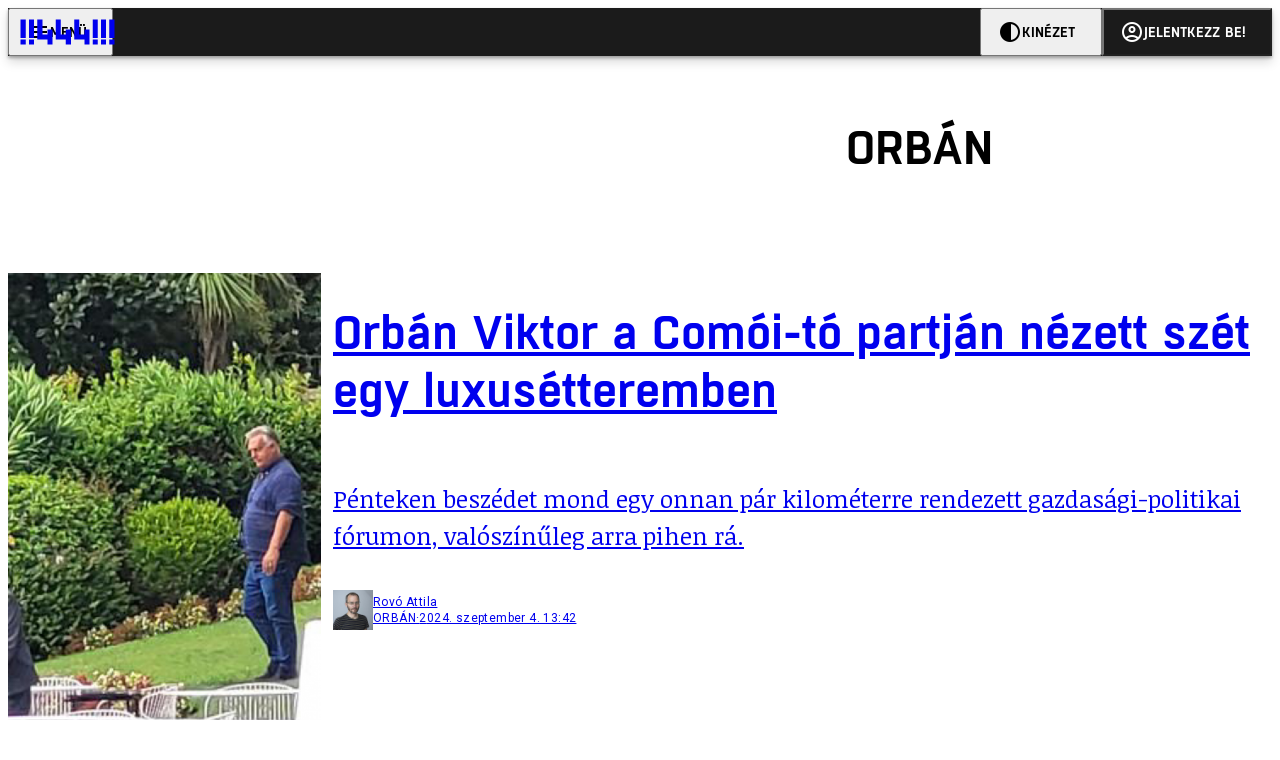

--- FILE ---
content_type: text/html; charset=utf-8
request_url: https://444.hu/category/orban
body_size: 6973
content:
<!DOCTYPE html><html lang="hu"><head>
    <meta charset="utf-8">
    
    
    <meta name="viewport" content="width=device-width, initial-scale=1">

    <meta name="n3/config/environment" content="%7B%22modulePrefix%22%3A%22n3%22%2C%22environment%22%3A%22production%22%2C%22rootURL%22%3A%22%2F%22%2C%22locationType%22%3A%22history%22%2C%22EmberENV%22%3A%7B%22EXTEND_PROTOTYPES%22%3Afalse%2C%22FEATURES%22%3A%7B%7D%2C%22_APPLICATION_TEMPLATE_WRAPPER%22%3Afalse%2C%22_DEFAULT_ASYNC_OBSERVERS%22%3Atrue%2C%22_JQUERY_INTEGRATION%22%3Afalse%2C%22_NO_IMPLICIT_ROUTE_MODEL%22%3Atrue%2C%22_TEMPLATE_ONLY_GLIMMER_COMPONENTS%22%3Atrue%7D%2C%22APP%22%3A%7B%22name%22%3A%22n3%22%2C%22version%22%3A%220.0.0%2B486d6298%22%7D%2C%22fastboot%22%3A%7B%22hostWhitelist%22%3A%5B%22localhost%3A3000%22%2C%220.0.0.0%3A3000%22%2C%22444.hu%22%5D%7D%2C%22metricsAdapters%22%3A%5B%7B%22name%22%3A%22GoogleTagManager%22%2C%22environments%22%3A%5B%22production%22%5D%2C%22config%22%3A%7B%22id%22%3A%22GTM-KZVBKWD%22%7D%7D%2C%7B%22name%22%3A%22Remp%22%2C%22environments%22%3A%5B%22production%22%5D%2C%22config%22%3A%7B%22scriptUrl%22%3A%22https%3A%2F%2Fcdn.pmd.444.hu%2Fassets%2Flib%2Fjs%2Fheartbeat.js%22%2C%22host%22%3A%22https%3A%2F%2Fheartbeat.pmd.444.hu%22%2C%22token%22%3A%2258501271-8451-48bf-821e-10821a06f364%22%2C%22cookieDomain%22%3A%22.444.hu%22%7D%7D%5D%2C%22emberRollbarClient%22%3A%7B%22enabled%22%3Atrue%2C%22accessToken%22%3A%224c0fcee6de3b4ca9a8c6e629555ab07e%22%2C%22verbose%22%3Atrue%2C%22captureUncaught%22%3Atrue%2C%22captureUnhandledRejections%22%3Atrue%2C%22payload%22%3A%7B%22environment%22%3A%22production%22%2C%22client%22%3A%7B%22javascript%22%3A%7B%22source_map_enabled%22%3Atrue%2C%22code_version%22%3A%220.0.0%2B486d629%22%2C%22guess_uncaught_frames%22%3Atrue%7D%7D%7D%2C%22hostSafeList%22%3A%5B%22444.hu%22%5D%7D%2C%22ENGINES%22%3A%5B%7B%22name%22%3A%22valasztas--election%22%2C%22type%22%3A%22election%22%2C%22config%22%3A%7B%22buckets%22%3A%5B%22444%22%5D%7D%7D%2C%7B%22name%22%3A%22author--author%22%2C%22type%22%3A%22author%22%2C%22config%22%3A%7B%22buckets%22%3A%5B%22444%22%2C%22insight-hungary%22%2C%22partizan%22%5D%7D%7D%2C%7B%22name%22%3A%22kereses--search%22%2C%22type%22%3A%22search%22%2C%22config%22%3A%7B%22buckets%22%3A%5B%22444%22%2C%22insight-hungary%22%2C%22partizan%22%5D%7D%7D%2C%7B%22name%22%3A%22foci%2Fbajnoksag--championship%22%2C%22type%22%3A%22championship%22%2C%22config%22%3A%7B%22buckets%22%3A%5B%22foci%22%5D%7D%7D%2C%7B%22name%22%3A%22partizan--reader%22%2C%22type%22%3A%22reader%22%2C%22config%22%3A%7B%22buckets%22%3A%5B%22partizan%22%5D%7D%7D%2C%7B%22name%22%3A%22--reader%22%2C%22type%22%3A%22reader%22%2C%22config%22%3A%7B%22buckets%22%3A%5B%22444%22%5D%7D%7D%5D%7D">
<!-- EMBER_CLI_FASTBOOT_TITLE -->      <meta name="ember-head-start" content>
      
<!---->
        <meta name="keywords" content="ORBÁN">
        <meta name="news_keywords" content="ORBÁN">
        <meta itemprop="keywords" content="ORBÁN">

    <meta name="twitter:card" content="summary_large_image">

        <link rel="canonical" href="https://444.hu/category/orban">
        <meta property="og:url" content="https://444.hu/category/orban">
        <meta property="twitter:url" content="https://444.hu/category/orban">

      <meta property="og:site_name" content="444">

    <meta property="og:type" content="website">
    <meta property="og:locale" content="hu">

        <title>ORBÁN</title>
        <meta name="title" content="ORBÁN">
        <meta property="og:title" content="ORBÁN">
        <meta name="twitter:title" content="ORBÁN">

        <meta name="description" content="ORBÁN">
        <meta property="og:description" content="ORBÁN">
        <meta name="twitter:description" content="ORBÁN">

        <meta property="og:image" content="https://static.444.hu/img/444-fb.png">
        <meta name="twitter:image" content="https://static.444.hu/img/444-fb.png">

<!---->
<!---->
<!---->
<!---->
<!---->
<!---->
      <link rel="icon" href="https://cdn.444r.cloud/assets/favicon.59a582e6612fdac3b572.svg" type="image/svg+xml">

      <link rel="apple-touch-icon" href="https://cdn.444r.cloud/assets/appicon-180.f28fd1db6b2192fcd860.png">

      <link rel="manifest" href="/manifest.e46292aedadf78a83e06.webmanifest" crossorigin="use-credentials">
  
      <meta name="ember-head-end" content>

<meta name="author/config/environment" content="%7B%22modulePrefix%22%3A%22author%22%2C%22environment%22%3A%22production%22%7D">
<meta name="championship/config/environment" content="%7B%22modulePrefix%22%3A%22championship%22%2C%22environment%22%3A%22production%22%7D">
<meta name="election/config/environment" content="%7B%22modulePrefix%22%3A%22election%22%2C%22environment%22%3A%22production%22%7D">
<link rel="preconnect" href="https://www.googletagmanager.com">
<meta name="reader/config/environment" content="%7B%22modulePrefix%22%3A%22reader%22%2C%22environment%22%3A%22production%22%7D">
<meta name="search/config/environment" content="%7B%22modulePrefix%22%3A%22search%22%2C%22environment%22%3A%22production%22%7D">

    
    


    <meta name="n3/config/asset-manifest" content="%GENERATED_ASSET_MANIFEST%">
  
<link href="https://cdn.444r.cloud/assets/chunk.3410d3bb12c1a6c2afe0.css" rel="stylesheet">
<link href="https://cdn.444r.cloud/assets/chunk.65cabc248d30f8ad0bf7.css" rel="stylesheet"></head>
  <body class="_1bucvez1 jtivel0 xrg4ok0 _1pjxevg0 _4n4slr0 xsgiua0 _1g4l6550 i0wrnc0 srf2jf0 _15jjbzu0 _8da7wc0 ovyd8u0 _1nentwd0 epzvfx0 ana7u81 _8b6bxc9 _1dy6oyqid">
    <script type="x/boundary" id="fastboot-body-start"></script>













    
    <div>
      
  
      
  

  
  
  
  
  
  
  
  
  

  
      
    
  <div class="p03hpr0 _1chu0ywg p4kpu33i p4kpu38d">
    
    
    <div id="ap-site-header-top" class="_13ou49a0 "></div>
  

    <header class="v9sb5o0 _1chu0ywu _1chu0ywz _1chu0ywm _1chu0ywg _1chu0yw14 ta3a4c1g4 ta3a4cym ta3a4c18c p4kpu38y">
<!---->
      
    <a href="https://444.hu" class="uwwrama ta3a4c0 ta3a4ccu ta3a4c4a ta3a4c8k _1chu0ywh _1chu0yw12 ta3a4c1d7 ta3a4c12w p4kpu30 _1chu0yw17" rel="noopener">
        <svg xmlns="http://www.w3.org/2000/svg" style="height: 38px; width: 119px;">
          <use href="/assets/logo-444.svg#logo" fill="currentColor"></use>
        </svg>
      </a>
  

<!---->    </header>
  

    
    <div id="ap-site-header-bottom" class="_13ou49a0 "></div>
  

    
      
  <div class="_2r9i95 _1chu0ywh p4kpu3e p4kpu3hb p4kpu3hq">
    
        
  <div class="_2r9i95 _1chu0ywh p4kpu3e ta3a4cj9 ta3a4cjo ta3a4cnj ta3a4cny _1dy6oyq4b _8b6bx65 _1dy6oyqal _1chu0yw9 _2r9i9h">
    
          <heading class="p4kpu3c9 p4kpu3gj _1chu0ywg p4kpu33i _1chu0yw9 _2r9i9g">
            
      <h1 class="_19gjvagj _1dy6oyq4l p4kpu31k _1dy6oyq4b _19gjvagk _19gjvags _19gjvagp
          
           _1dy6oyq4k">
        <span>
<!---->          <span class="_1dy6oyq5g _1dy6oyq5s">ORBÁN</span>
        </span>
      </h1>
  

<!---->          </heading>
        
  </div>


        
    <div id="ap-top" class="_13ou49a0  _1chu0yw9 _2r9i9h slotHeader"></div>
  

        <div class="_1chu0ywh p4kpu3fd _1chu0yw9 _2r9i9e slotDoubleColumn">
          
    
<!----><!---->
              
      
        <a href="/2024/09/04/orban-viktor-a-comoi-to-partjan-nezett-szet-egy-luxusetteremben" title="Orbán Viktor a Comói-tó partján nézett szét egy luxusétteremben" class="c3zuugc _1chu0yw9 _1chu0yw14 _1chu0ywh p4kpu3cg p4kpu31y p4kpu3e c3zuug0 c3zuugg c3zuugj p4kpu3cg c3zuug8 c3zuug7" data-group>
            
    <img loading="lazy" src="https://assets.4cdn.hu/kraken/85igewSnjxqTFbAHs.png" srcset="https://assets.4cdn.hu/kraken/85igewSnjxqTFbAHs-xxs.png 96w, https://assets.4cdn.hu/kraken/85igewSnjxqTFbAHs-xs.png 360w, https://assets.4cdn.hu/kraken/85igewSnjxqTFbAHs-sm.png 640w, https://assets.4cdn.hu/kraken/85igewSnjxqTFbAHs-md.png 768w, https://assets.4cdn.hu/kraken/85igewSnjxqTFbAHs-lg.png 1366w, https://assets.4cdn.hu/kraken/85igewSnjxqTFbAHs-xl.png 1920w, https://assets.4cdn.hu/kraken/85igewSnjxqTFbAHs-xxl.png 2560w" sizes="auto" class="_672m2j2 _1chu0ywo ta3a4c1ct c3zuugu ta3a4cym c3zuuga" width="967" height="637" style="--_672m2j0:967px 637px" alt>
  

          <div class="c3zuugv _1chu0yw9 c3zuugb _1chu0ywh ta3a4c1d7">
            
      <h1 class="_19gjvagj _1dy6oyq4l _19gjvagm _19gjvagk _19gjvagr _19gjvagp
          
          ">
        <span>
<!---->          <span class="_1dy6oyq5g _1dy6oyq5s">Orbán Viktor a Comói-tó partján nézett szét egy luxusétteremben</span>
        </span>
      </h1>
  
          </div>

            <div class="c3zuug17 c3zuug16 c3zuugv _1chu0yw9 ta3a4c16">
              <p class="c3zuug18">
                Pénteken beszédet mond egy onnan pár kilométerre rendezett gazdasági-politikai fórumon, valószínűleg arra pihen rá.
              </p>
            </div>

            
    <div class="p4kpu3c9 p4kpu3gj _1chu0ywg _1dy6oyq2r _1dy6oyqb5 p4kpu31k c3zuug19 c3zuug16 ta3a4c1k">
        <div class="_1chu0ywg p4kpu3c2">
            
    <div class="_1wsp8zg4 _1chu0ywu _1chu0ywz _1chu0ywk _8b6bx51 _1dy6oyqb5 _1wsp8zg2" style="--_1wsp8zg0:40">
        <img class="ta3a4cym ta3a4c1d7 _1chu0ywo" src="https://assets.4cdn.hu/kraken/838FyXjvkqaxWGWGs-xxs.jpeg?width=96&amp;height=96&amp;fit=crop" alt loading="lazy">
    </div>
  
        </div>

      <div class="_1chu0ywh p4kpu31k">
        <div>
Rovó Attila<!---->
        </div>

        <div class="_1chu0ywg p4kpu3c2">
            <span class="_1dy6oyq4k">
ORBÁN            </span>

            <span class="_2eey3i9 _1dy6oyq4b"></span>

            <time class="_2eey3i8" datetime="2024-09-04T15:42:22+02:00">
2024. szeptember 4. 15:42            </time>
        </div>
      </div>
    </div>
  
        </a>
        <!---->
  

              
      
        <a href="/2014/06/16/orban-viktor-meg-sose-volt-ennyire-szimpatikus" title="Orbán Viktor még sose volt ennyire szimpatikus" class="c3zuugc _1chu0yw9 _1chu0yw14 _1chu0ywh p4kpu3cg p4kpu31y p4kpu3e c3zuug0 c3zuugg c3zuugj p4kpu3cg c3zuug8 c3zuug7" data-group>
            
    <img loading="lazy" src="https://assets.4cdn.hu/kraken/6ltGwcTeE8plC677s.jpeg" srcset="https://assets.4cdn.hu/kraken/6ltGwcTeE8plC677s-xxs.jpeg 96w, https://assets.4cdn.hu/kraken/6ltGwcTeE8plC677s-xs.jpeg 360w, https://assets.4cdn.hu/kraken/6ltGwcTeE8plC677s-sm.jpeg 640w, https://assets.4cdn.hu/kraken/6ltGwcTeE8plC677s-md.jpeg 768w, https://assets.4cdn.hu/kraken/6ltGwcTeE8plC677s-lg.jpeg 1366w, https://assets.4cdn.hu/kraken/6ltGwcTeE8plC677s-xl.jpeg 1920w, https://assets.4cdn.hu/kraken/6ltGwcTeE8plC677s-xxl.jpeg 2560w" sizes="auto" class="_672m2j2 _1chu0ywo ta3a4c1ct c3zuugu ta3a4cym c3zuuga" width="750" height="441" style="--_672m2j0:750px 441px" alt>
  

          <div class="c3zuugv _1chu0yw9 c3zuugb _1chu0ywh ta3a4c1d7">
            
      <h1 class="_19gjvagj _1dy6oyq4l _19gjvagm _19gjvagk _19gjvagr _19gjvagp
          
          ">
        <span>
<!---->          <span class="_1dy6oyq5g _1dy6oyq5s">Orbán Viktor még sose volt ennyire szimpatikus</span>
        </span>
      </h1>
  
          </div>

            <div class="c3zuug17 c3zuug16 c3zuugv _1chu0yw9 ta3a4c16">
              <p class="c3zuug18">
                Keményen kiosztotta a keleti diktatúrákkal bratyizó kormányzatot.
              </p>
            </div>

            
    <div class="p4kpu3c9 p4kpu3gj _1chu0ywg _1dy6oyq2r _1dy6oyqb5 p4kpu31k c3zuug19 c3zuug16 ta3a4c1k">
        <div class="_1chu0ywg p4kpu3c2">
            
    <div class="_1wsp8zg4 _1chu0ywu _1chu0ywz _1chu0ywk _8b6bx51 _1dy6oyqb5 _1wsp8zg2" style="--_1wsp8zg0:40">
        <img class="ta3a4cym ta3a4c1d7 _1chu0ywo" src="https://assets.4cdn.hu/kraken/6lsIxsZYgZd98484s-xxs.jpeg?width=96&amp;height=96&amp;fit=crop" alt loading="lazy">
    </div>
  
        </div>

      <div class="_1chu0ywh p4kpu31k">
        <div>
nemdomi<!---->
        </div>

        <div class="_1chu0ywg p4kpu3c2">
            <span class="_1dy6oyq4k">
MAI FIATALOK            </span>

            <span class="_2eey3i9 _1dy6oyq4b"></span>

            <time class="_2eey3i8" datetime="2014-06-16T06:08:36+02:00">
2014. június 16. 6:08            </time>
        </div>
      </div>
    </div>
  
        </a>
        <!---->
  

              
      
        <a href="/2014/05/20/sulyos-hazai-tamadas-erte-szerkesztosegunket" title="Rögtönzött Fidesz sajtótájékoztatót ért az Orbán-fejjel focizó Bajnai Gordon gifünk" class="c3zuugc _1chu0yw9 _1chu0yw14 _1chu0ywh p4kpu3cg p4kpu31y p4kpu3e c3zuug0 c3zuugg c3zuugj p4kpu3cg c3zuug8 c3zuug7" data-group>
            
    <img loading="lazy" src="https://assets.4cdn.hu/kraken/6ltGq0874glvCG6us.png" srcset="https://assets.4cdn.hu/kraken/6ltGq0874glvCG6us-xxs.png 96w, https://assets.4cdn.hu/kraken/6ltGq0874glvCG6us-xs.png 360w, https://assets.4cdn.hu/kraken/6ltGq0874glvCG6us-sm.png 640w, https://assets.4cdn.hu/kraken/6ltGq0874glvCG6us-md.png 768w, https://assets.4cdn.hu/kraken/6ltGq0874glvCG6us-lg.png 1366w, https://assets.4cdn.hu/kraken/6ltGq0874glvCG6us-xl.png 1920w, https://assets.4cdn.hu/kraken/6ltGq0874glvCG6us-xxl.png 2560w" sizes="auto" class="_672m2j2 _1chu0ywo ta3a4c1ct c3zuugu ta3a4cym c3zuuga" width="760" height="428" style="--_672m2j0:760px 428px" alt>
  

          <div class="c3zuugv _1chu0yw9 c3zuugb _1chu0ywh ta3a4c1d7">
            
      <h1 class="_19gjvagj _1dy6oyq4l _19gjvagm _19gjvagk _19gjvagr _19gjvago
          
          ">
        <span>
<!---->          <span class="_1dy6oyq5g _1dy6oyq5s">Rögtönzött Fidesz sajtótájékoztatót ért az Orbán-fejjel focizó Bajnai Gordon gifünk</span>
        </span>
      </h1>
  
          </div>

            <div class="c3zuug17 c3zuug16 c3zuugv _1chu0yw9 ta3a4c16">
              <p class="c3zuug18">
                Nagy port kavartak az Együtt-PM EP-s kampányvideójából készített animgifek. A Fidesz dühös lett és sajtótájékoztatót rendezett, amiben Hoppál Péter osztotta ki a gonosz képeket. 
              </p>
            </div>

            
    <div class="p4kpu3c9 p4kpu3gj _1chu0ywg _1dy6oyq2r _1dy6oyqb5 p4kpu31k c3zuug19 c3zuug16 ta3a4c1k">
        <div class="_1chu0ywg p4kpu3c2">
            
    <div class="_1wsp8zg4 _1chu0ywu _1chu0ywz _1chu0ywk _8b6bx51 _1dy6oyqb5 _1wsp8zg2" style="--_1wsp8zg0:40">
        <img class="ta3a4cym ta3a4c1d7 _1chu0ywo" src="https://assets.4cdn.hu/kraken/6lsIxhGxEcsCWGLNs-xxs.png?width=96&amp;height=96&amp;fit=crop" alt loading="lazy">
    </div>
  
        </div>

      <div class="_1chu0ywh p4kpu31k">
        <div>
vorosi<!---->
        </div>

        <div class="_1chu0ywg p4kpu3c2">
            <span class="_1dy6oyq4k">
Egyéb            </span>

            <span class="_2eey3i9 _1dy6oyq4b"></span>

            <time class="_2eey3i8" datetime="2014-05-20T18:24:15+02:00">
2014. május 20. 18:24            </time>
        </div>
      </div>
    </div>
  
        </a>
        <!---->
  

              
      
        <a href="/2014/03/18/el-a-gyanu-orban-viktor-alakvalto-gyikleny-lenne" title="A miniszterelnökség nem hajlandó elárulni, hogy alakváltó gyíklény-e Orbán Viktor" class="c3zuugc _1chu0yw9 _1chu0yw14 _1chu0ywh p4kpu3cg p4kpu31y p4kpu3e c3zuug0 c3zuugg c3zuugj p4kpu3cg c3zuug8 c3zuug7" data-group>
            
    <img loading="lazy" src="https://assets.4cdn.hu/kraken/6ltGVfzVovwaCG93s.png" srcset="https://assets.4cdn.hu/kraken/6ltGVfzVovwaCG93s-xxs.png 96w, https://assets.4cdn.hu/kraken/6ltGVfzVovwaCG93s-xs.png 360w, https://assets.4cdn.hu/kraken/6ltGVfzVovwaCG93s-sm.png 640w, https://assets.4cdn.hu/kraken/6ltGVfzVovwaCG93s-md.png 768w, https://assets.4cdn.hu/kraken/6ltGVfzVovwaCG93s-lg.png 1366w, https://assets.4cdn.hu/kraken/6ltGVfzVovwaCG93s-xl.png 1920w, https://assets.4cdn.hu/kraken/6ltGVfzVovwaCG93s-xxl.png 2560w" sizes="auto" class="_672m2j2 _1chu0ywo ta3a4c1ct c3zuugu ta3a4cym c3zuuga" width="760" height="561" style="--_672m2j0:760px 561px" alt>
  

          <div class="c3zuugv _1chu0yw9 c3zuugb _1chu0ywh ta3a4c1d7">
            
      <h1 class="_19gjvagj _1dy6oyq4l _19gjvagm _19gjvagk _19gjvagr _19gjvago
          
          ">
        <span>
<!---->          <span class="_1dy6oyq5g _1dy6oyq5s">A miniszterelnökség nem hajlandó elárulni, hogy alakváltó gyíklény-e Orbán Viktor</span>
        </span>
      </h1>
  
          </div>

            <div class="c3zuug17 c3zuug16 c3zuugv _1chu0yw9 ta3a4c16">
              <p class="c3zuug18">
                Közérdekű adatigényléssel fordultam a Miniszterelnökséghez. Titkolóznak.
              </p>
            </div>

            
    <div class="p4kpu3c9 p4kpu3gj _1chu0ywg _1dy6oyq2r _1dy6oyqb5 p4kpu31k c3zuug19 c3zuug16 ta3a4c1k">
        <div class="_1chu0ywg p4kpu3c2">
            
    <div class="_1wsp8zg4 _1chu0ywu _1chu0ywz _1chu0ywk _8b6bx51 _1dy6oyqb5 _1wsp8zg2" style="--_1wsp8zg0:40">
        <img class="ta3a4cym ta3a4c1d7 _1chu0ywo" src="https://assets.4cdn.hu/kraken/6ls8kpEX0V1q9YB2s-xxs.jpeg?width=96&amp;height=96&amp;fit=crop" alt loading="lazy">
    </div>
  
        </div>

      <div class="_1chu0ywh p4kpu31k">
        <div>
domschitzm<!---->
        </div>

        <div class="_1chu0ywg p4kpu3c2">
            <span class="_1dy6oyq4k">
ORBÁN            </span>

            <span class="_2eey3i9 _1dy6oyq4b"></span>

            <time class="_2eey3i8" datetime="2014-03-18T14:43:32+01:00">
2014. március 18. 14:43            </time>
        </div>
      </div>
    </div>
  
        </a>
        <!---->
  


<!---->          
  
        </div>
      
  </div>

    

    <div class="ta3a4c1k7"></div>
    
  <footer class="sun34x0 ta3a4cjn ta3a4cnx _1chu0ywh p4kpu3hb _1dy6oyq1s ta3a4c0">
    <div class="ta3a4crj ta3a4cs8 ta3a4cvt ta3a4cwi _1chu0ywg p4kpu31k p4kpu37z p4kpu34h">
      <a href="/gyik" class="ta3a4cih ta3a4cmr _1dy6oyq5o uwwrama _1dy6oyq4x">
        GYIK
      </a>
      <span class="sun34x3 ta3a4cz ta3a4c59 ta3a4c9x ta3a4ce7 _1dy6oyq4b"></span>
      <a href="mailto:elakadtam@444.hu" class="ta3a4cih ta3a4cmr _1dy6oyq5o uwwrama _1dy6oyq4x">
        Hibát jelentek
      </a>
      <span class="sun34x3 ta3a4cz ta3a4c59 ta3a4c9x ta3a4ce7 _1dy6oyq4b"></span>
      <a href="/impresszum" class="ta3a4cih ta3a4cmr _1dy6oyq5o uwwrama _1dy6oyq4x">
        Impresszum
      </a>
      <span class="sun34x3 ta3a4cz ta3a4c59 ta3a4c9x ta3a4ce7 _1dy6oyq4b"></span>
      <a href="/helyreigazitasok-javitasok" class="ta3a4cih ta3a4cmr _1dy6oyq5o uwwrama _1dy6oyq4x">
        Javítások kezelése
      </a>
      <span class="sun34x3 ta3a4cz ta3a4c59 ta3a4c9x ta3a4ce7 _1dy6oyq4b"></span>
      
    <a href="https://444.hu/jogi-dokumentumok" class="uwwrama ta3a4cih ta3a4cmr _1dy6oyq5o uwwrama _1dy6oyq4x" rel="noopener">
        Jogi dokumentumok
      </a>
  
      <span class="sun34x3 ta3a4cz ta3a4c59 ta3a4c9x ta3a4ce7 _1dy6oyq4b"></span>
      
    <a href="https://444.hu/mediaajanlat" class="uwwrama ta3a4cih ta3a4cmr _1dy6oyq5o uwwrama _1dy6oyq4x" rel="noopener">
        Médiaajánlat
      </a>
  
      <span class="sun34x3 ta3a4cz ta3a4c59 ta3a4c9x ta3a4ce7 _1dy6oyq4b"></span>
      <a href="/feed" class="ta3a4cih ta3a4cmr _1dy6oyq5o uwwrama _1dy6oyq4x">
        RSS
      </a>
      <span class="sun34x3 ta3a4cz ta3a4c59 ta3a4c9x ta3a4ce7 _1dy6oyq4b"></span>
      <span class="ta3a4cih ta3a4cmr _1dy6oyq5o uwwrama _1dy6oyq4x" role="button">
        Sütibeállítások
      </span>
    </div>
    <div class="ta3a4crj ta3a4cs8 ta3a4cvt ta3a4cwi _1chu0ywg p4kpu31k p4kpu37z p4kpu34h">
      <span>
        ©
        2026
        Magyar Jeti Zrt.
      </span>
    </div>
    <div class="sun34x4 _1chu0ywh p4kpu31k p4kpu3cn">
      <hr class="_18wajyd1 _1chu0ywf _8b6bx8d sun34x5">
      Vége
      <hr class="_18wajyd1 _1chu0ywf _8b6bx8d sun34x5">
    </div>
  </footer>

  </div>

  




      
<!---->  
    

    </div>
  


<!---->  <script type="fastboot/shoebox" id="shoebox-apollo-cache">{"cache":{"Category:ff5e1a60-9679-4874-9526-0164fb0c9c60":{"__typename":"Category","id":"ff5e1a60-9679-4874-9526-0164fb0c9c60","slug":"orban","name":"ORBÁN","description":"","url":"https://444.hu/category/orban"},"ROOT_QUERY":{"__typename":"Query","category({\"fromBucket\":{\"column\":\"SLUG\",\"operator\":\"IN\",\"value\":[\"444\"]},\"slug\":\"orban\"})":{"__ref":"Category:ff5e1a60-9679-4874-9526-0164fb0c9c60"},"contents:{\"fromBucket\":{\"column\":\"SLUG\",\"operator\":\"IN\",\"value\":[\"444\"]},\"byType\":[\"ARTICLE\",\"LIVE_ARTICLE\"],\"hasCategory\":{\"OR\":[{\"column\":\"SLUG\",\"value\":\"orban\"}]},\"hasTag\":null,\"hasPartner\":null,\"byFormat\":null,\"byAuthor\":null,\"byDate\":null,\"orderBy\":{\"column\":\"PUBLISHED_AT\",\"order\":\"DESC\"}}":{"__typename":"ContentConnection","edges":[{"__typename":"ContentEdge","node":{"__ref":"Article:a1b73d28-8f5e-5bb8-8dc1-a5ea7741962d"},"cursor":"WyIyMDI0LTA5LTA0IDE1OjQyOjIyIl0="},{"__typename":"ContentEdge","node":{"__ref":"Article:e5858bd6-78ef-554f-a733-54ceb0037f00"}},{"__typename":"ContentEdge","node":{"__ref":"Article:774b1567-ee2d-5ac5-a3f6-00f0c592ada1"}},{"__typename":"ContentEdge","node":{"__ref":"Article:a28b684f-d4b0-5a0c-b9e9-ced5f69bbd40"},"cursor":"WyIyMDE0LTAzLTE4IDE0OjQzOjMyIl0="}],"pageInfo":{"__typename":"CursorPaginationInfo","hasPreviousPage":false,"hasNextPage":false,"startCursor":"WyIyMDI0LTA5LTA0IDE1OjQyOjIyIl0=","endCursor":"WyIyMDE0LTAzLTE4IDE0OjQzOjMyIl0=","count":4}}},"Bucket:70b47701-2c71-55dc-95b1-7ac5be6b8a21":{"__typename":"Bucket","id":"70b47701-2c71-55dc-95b1-7ac5be6b8a21","slug":"444","name":"444"},"MediaItem:1c3a4a51-1789-5788-ba09-1e1ee52d6d3d":{"__typename":"Image","id":"1c3a4a51-1789-5788-ba09-1e1ee52d6d3d","caption":"","author":"","url":"https://assets.4cdn.hu/kraken/85igewSnjxqTFbAHs.png","creditType":"Fotó","sourceLink":null,"bucket":{"__ref":"Bucket:70b47701-2c71-55dc-95b1-7ac5be6b8a21"},"width":967,"height":637,"variations":[{"__typename":"ImageVariation","url":"https://assets.4cdn.hu/kraken/85igewSnjxqTFbAHs-xxs.png","size":"xxs","width":96,"height":63},{"__typename":"ImageVariation","url":"https://assets.4cdn.hu/kraken/85igewSnjxqTFbAHs-xs.png","size":"xs","width":360,"height":237},{"__typename":"ImageVariation","url":"https://assets.4cdn.hu/kraken/85igewSnjxqTFbAHs-sm.png","size":"sm","width":640,"height":422},{"__typename":"ImageVariation","url":"https://assets.4cdn.hu/kraken/85igewSnjxqTFbAHs-md.png","size":"md","width":768,"height":506},{"__typename":"ImageVariation","url":"https://assets.4cdn.hu/kraken/85igewSnjxqTFbAHs-lg.png","size":"lg","width":1366,"height":900},{"__typename":"ImageVariation","url":"https://assets.4cdn.hu/kraken/85igewSnjxqTFbAHs-xl.png","size":"xl","width":1920,"height":1265},{"__typename":"ImageVariation","url":"https://assets.4cdn.hu/kraken/85igewSnjxqTFbAHs-xxl.png","size":"xxl","width":2560,"height":1686}]},"Author:2fda16e2-68cb-469a-9919-ea1eb9dadc5e":{"__typename":"Author","id":"2fda16e2-68cb-469a-9919-ea1eb9dadc5e","name":"Rovó Attila","avatar":"https://assets.4cdn.hu/kraken/838FyXjvkqaxWGWGs.jpeg?width=96\u0026height=96\u0026fit=crop","slug":"rovoa"},"Format:7a6036e1-c587-11f0-9297-525400d76232":{"__typename":"Format","id":"7a6036e1-c587-11f0-9297-525400d76232","slug":"cikk","name":"Cikk","description":null,"url":"https://444.hu/format/cikk","mateType":"DEFAULT"},"Article:a1b73d28-8f5e-5bb8-8dc1-a5ea7741962d":{"__typename":"Article","id":"a1b73d28-8f5e-5bb8-8dc1-a5ea7741962d","title":"Orbán Viktor a Comói-tó partján nézett szét egy luxusétteremben","slug":"orban-viktor-a-comoi-to-partjan-nezett-szet-egy-luxusetteremben","featuredImage":{"__ref":"MediaItem:1c3a4a51-1789-5788-ba09-1e1ee52d6d3d"},"excerpt":"Pénteken beszédet mond egy onnan pár kilométerre rendezett gazdasági-politikai fórumon, valószínűleg arra pihen rá.","publishedAt":"2024-09-04T15:42:22+02:00","createdAt":"2024-09-04T15:42:24+02:00","authors":[{"__ref":"Author:2fda16e2-68cb-469a-9919-ea1eb9dadc5e"}],"categories":[{"__ref":"Category:ff5e1a60-9679-4874-9526-0164fb0c9c60"}],"collections":[],"bucket":{"__ref":"Bucket:70b47701-2c71-55dc-95b1-7ac5be6b8a21"},"options":[{"__typename":"Option","key":"template","value":""},{"__typename":"Option","key":"color_scheme","value":""},{"__typename":"Option","key":"is_anonym","value":false},{"__typename":"Option","key":"background_shadow","value":false},{"__typename":"Option","key":"title_inner","value":false},{"__typename":"Option","key":"stream","value":true},{"__typename":"Option","key":"jumbotron","value":""},{"__typename":"Option","key":"external_url","value":""},{"__typename":"Option","key":"title_alignment","value":""},{"__typename":"Option","key":"comments_enabled","value":false}],"format":{"__ref":"Format:7a6036e1-c587-11f0-9297-525400d76232"},"partners":[],"url":"https://444.hu/2024/09/04/orban-viktor-a-comoi-to-partjan-nezett-szet-egy-luxusetteremben"},"Bucket:dafc1645-bbd2-5a6b-9754-22fe5655549a":{"__typename":"Bucket","id":"dafc1645-bbd2-5a6b-9754-22fe5655549a","slug":"hello90","name":"Hello90"},"MediaItem:5b440c43-8d9c-5f0e-a109-6c34e337e938":{"__typename":"Image","id":"5b440c43-8d9c-5f0e-a109-6c34e337e938","caption":"","author":"","url":"https://assets.4cdn.hu/kraken/6ltGwcTeE8plC677s.jpeg","creditType":"Fotó","sourceLink":null,"bucket":{"__ref":"Bucket:dafc1645-bbd2-5a6b-9754-22fe5655549a"},"width":750,"height":441,"variations":[{"__typename":"ImageVariation","url":"https://assets.4cdn.hu/kraken/6ltGwcTeE8plC677s-xxs.jpeg","size":"xxs","width":96,"height":56},{"__typename":"ImageVariation","url":"https://assets.4cdn.hu/kraken/6ltGwcTeE8plC677s-xs.jpeg","size":"xs","width":360,"height":212},{"__typename":"ImageVariation","url":"https://assets.4cdn.hu/kraken/6ltGwcTeE8plC677s-sm.jpeg","size":"sm","width":640,"height":376},{"__typename":"ImageVariation","url":"https://assets.4cdn.hu/kraken/6ltGwcTeE8plC677s-md.jpeg","size":"md","width":768,"height":452},{"__typename":"ImageVariation","url":"https://assets.4cdn.hu/kraken/6ltGwcTeE8plC677s-lg.jpeg","size":"lg","width":1366,"height":803},{"__typename":"ImageVariation","url":"https://assets.4cdn.hu/kraken/6ltGwcTeE8plC677s-xl.jpeg","size":"xl","width":1920,"height":1129},{"__typename":"ImageVariation","url":"https://assets.4cdn.hu/kraken/6ltGwcTeE8plC677s-xxl.jpeg","size":"xxl","width":2560,"height":1505}]},"Author:d59f26eb-7ba0-4304-88a3-5d98a7250943":{"__typename":"Author","id":"d59f26eb-7ba0-4304-88a3-5d98a7250943","name":"nemdomi","avatar":"https://assets.4cdn.hu/kraken/6lsIxsZYgZd98484s.jpeg?width=96\u0026height=96\u0026fit=crop","slug":"nemdomi"},"Category:e3d21fc2-839a-487c-b925-2da9862a60d2":{"__typename":"Category","id":"e3d21fc2-839a-487c-b925-2da9862a60d2","slug":"mai-fiatalok","name":"MAI FIATALOK","description":"","url":"https://444.hu/category/mai-fiatalok"},"Article:e5858bd6-78ef-554f-a733-54ceb0037f00":{"__typename":"Article","id":"e5858bd6-78ef-554f-a733-54ceb0037f00","title":"Orbán Viktor még sose volt ennyire szimpatikus","slug":"orban-viktor-meg-sose-volt-ennyire-szimpatikus","featuredImage":{"__ref":"MediaItem:5b440c43-8d9c-5f0e-a109-6c34e337e938"},"excerpt":"Keményen kiosztotta a keleti diktatúrákkal bratyizó kormányzatot.","publishedAt":"2014-06-16T06:08:36+02:00","createdAt":"2023-06-07T18:05:36+02:00","authors":[{"__ref":"Author:d59f26eb-7ba0-4304-88a3-5d98a7250943"}],"categories":[{"__ref":"Category:e3d21fc2-839a-487c-b925-2da9862a60d2"},{"__ref":"Category:ff5e1a60-9679-4874-9526-0164fb0c9c60"}],"collections":[],"bucket":{"__ref":"Bucket:70b47701-2c71-55dc-95b1-7ac5be6b8a21"},"options":[{"__typename":"Option","key":"_url_or_embed","value":"field_52ab0918efea7"},{"__typename":"Option","key":"template","value":""},{"__typename":"Option","key":"_link_a_fejlecben_levő_kepre","value":"field_52ab093befea8"},{"__typename":"Option","key":"_encloseme","value":"1"},{"__typename":"Option","key":"is_anonym","value":false},{"__typename":"Option","key":"_edit_lock","value":"1402891830:54"},{"__typename":"Option","key":"stream","value":true},{"__typename":"Option","key":"_thumbnail_id","value":"8619"},{"__typename":"Option","key":"jumbotron","value":"\u003ciframe width=\"1280\" height=\"960\" src=\"//www.youtube.com/embed/4YybjROUMu0\" frameborder=\"0\" allowfullscreen\u003e\u003c/iframe\u003e"},{"__typename":"Option","key":"kep_url","value":""},{"__typename":"Option","key":"link_a_fejlecben_levő_kepre","value":""},{"__typename":"Option","key":"_kep_url","value":"field_52ab0948efea9"},{"__typename":"Option","key":"comments_enabled","value":true},{"__typename":"Option","key":"_edit_last","value":"54"}],"format":{"__ref":"Format:7a6036e1-c587-11f0-9297-525400d76232"},"partners":[],"url":"https://444.hu/2014/06/16/orban-viktor-meg-sose-volt-ennyire-szimpatikus"},"MediaItem:e96f55d1-0c4a-51c0-9910-1d321bb862ba":{"__typename":"Image","id":"e96f55d1-0c4a-51c0-9910-1d321bb862ba","caption":"","author":"","url":"https://assets.4cdn.hu/kraken/6ltGq0874glvCG6us.png","creditType":"Fotó","sourceLink":null,"bucket":{"__ref":"Bucket:dafc1645-bbd2-5a6b-9754-22fe5655549a"},"width":760,"height":428,"variations":[{"__typename":"ImageVariation","url":"https://assets.4cdn.hu/kraken/6ltGq0874glvCG6us-xxs.png","size":"xxs","width":96,"height":54},{"__typename":"ImageVariation","url":"https://assets.4cdn.hu/kraken/6ltGq0874glvCG6us-xs.png","size":"xs","width":360,"height":203},{"__typename":"ImageVariation","url":"https://assets.4cdn.hu/kraken/6ltGq0874glvCG6us-sm.png","size":"sm","width":640,"height":360},{"__typename":"ImageVariation","url":"https://assets.4cdn.hu/kraken/6ltGq0874glvCG6us-md.png","size":"md","width":768,"height":433},{"__typename":"ImageVariation","url":"https://assets.4cdn.hu/kraken/6ltGq0874glvCG6us-lg.png","size":"lg","width":1366,"height":769},{"__typename":"ImageVariation","url":"https://assets.4cdn.hu/kraken/6ltGq0874glvCG6us-xl.png","size":"xl","width":1920,"height":1081},{"__typename":"ImageVariation","url":"https://assets.4cdn.hu/kraken/6ltGq0874glvCG6us-xxl.png","size":"xxl","width":2560,"height":1442}]},"Author:94cde413-1187-4f38-861b-9f43a44bcb9c":{"__typename":"Author","id":"94cde413-1187-4f38-861b-9f43a44bcb9c","name":"vorosi","avatar":"https://assets.4cdn.hu/kraken/6lsIxhGxEcsCWGLNs.png?width=96\u0026height=96\u0026fit=crop","slug":"vorosi"},"Category:1608338f-43c5-4498-8052-a9d6d0ea1fe1":{"__typename":"Category","id":"1608338f-43c5-4498-8052-a9d6d0ea1fe1","slug":"egyeb","name":"Egyéb","description":"","url":"https://444.hu/category/egyeb"},"Article:774b1567-ee2d-5ac5-a3f6-00f0c592ada1":{"__typename":"Article","id":"774b1567-ee2d-5ac5-a3f6-00f0c592ada1","title":"Rögtönzött Fidesz sajtótájékoztatót ért az Orbán-fejjel focizó Bajnai Gordon gifünk","slug":"sulyos-hazai-tamadas-erte-szerkesztosegunket","featuredImage":{"__ref":"MediaItem:e96f55d1-0c4a-51c0-9910-1d321bb862ba"},"excerpt":"Nagy port kavartak az Együtt-PM EP-s kampányvideójából készített animgifek. A Fidesz dühös lett és sajtótájékoztatót rendezett, amiben Hoppál Péter osztotta ki a gonosz képeket. ","publishedAt":"2014-05-20T18:24:15+02:00","createdAt":"2021-08-03T15:39:02+02:00","authors":[{"__ref":"Author:94cde413-1187-4f38-861b-9f43a44bcb9c"}],"categories":[{"__ref":"Category:1608338f-43c5-4498-8052-a9d6d0ea1fe1"},{"__ref":"Category:ff5e1a60-9679-4874-9526-0164fb0c9c60"}],"collections":[],"bucket":{"__ref":"Bucket:70b47701-2c71-55dc-95b1-7ac5be6b8a21"},"options":[{"__typename":"Option","key":"_url_or_embed","value":"field_52ab0918efea7"},{"__typename":"Option","key":"template","value":""},{"__typename":"Option","key":"_link_a_fejlecben_levő_kepre","value":"field_52ab093befea8"},{"__typename":"Option","key":"_encloseme","value":"1"},{"__typename":"Option","key":"is_anonym","value":false},{"__typename":"Option","key":"_edit_lock","value":"1400603034:50"},{"__typename":"Option","key":"stream","value":true},{"__typename":"Option","key":"_thumbnail_id","value":"7640"},{"__typename":"Option","key":"jumbotron","value":""},{"__typename":"Option","key":"kep_url","value":""},{"__typename":"Option","key":"link_a_fejlecben_levő_kepre","value":""},{"__typename":"Option","key":"_kep_url","value":"field_52ab0948efea9"},{"__typename":"Option","key":"comments_enabled","value":true},{"__typename":"Option","key":"_edit_last","value":"50"}],"format":{"__ref":"Format:7a6036e1-c587-11f0-9297-525400d76232"},"partners":[],"url":"https://444.hu/2014/05/20/sulyos-hazai-tamadas-erte-szerkesztosegunket"},"MediaItem:81e472e2-f0d6-5d9e-a381-ec92052e555e":{"__typename":"Image","id":"81e472e2-f0d6-5d9e-a381-ec92052e555e","caption":"","author":"","url":"https://assets.4cdn.hu/kraken/6ltGVfzVovwaCG93s.png","creditType":"Fotó","sourceLink":null,"bucket":{"__ref":"Bucket:dafc1645-bbd2-5a6b-9754-22fe5655549a"},"width":760,"height":561,"variations":[{"__typename":"ImageVariation","url":"https://assets.4cdn.hu/kraken/6ltGVfzVovwaCG93s-xxs.png","size":"xxs","width":96,"height":71},{"__typename":"ImageVariation","url":"https://assets.4cdn.hu/kraken/6ltGVfzVovwaCG93s-xs.png","size":"xs","width":360,"height":266},{"__typename":"ImageVariation","url":"https://assets.4cdn.hu/kraken/6ltGVfzVovwaCG93s-sm.png","size":"sm","width":640,"height":472},{"__typename":"ImageVariation","url":"https://assets.4cdn.hu/kraken/6ltGVfzVovwaCG93s-md.png","size":"md","width":768,"height":567},{"__typename":"ImageVariation","url":"https://assets.4cdn.hu/kraken/6ltGVfzVovwaCG93s-lg.png","size":"lg","width":1366,"height":1008},{"__typename":"ImageVariation","url":"https://assets.4cdn.hu/kraken/6ltGVfzVovwaCG93s-xl.png","size":"xl","width":1920,"height":1417},{"__typename":"ImageVariation","url":"https://assets.4cdn.hu/kraken/6ltGVfzVovwaCG93s-xxl.png","size":"xxl","width":2560,"height":1890}]},"Author:7c08b147-b9ef-459a-822a-306f83477ac6":{"__typename":"Author","id":"7c08b147-b9ef-459a-822a-306f83477ac6","name":"domschitzm","avatar":"https://assets.4cdn.hu/kraken/6ls8kpEX0V1q9YB2s.jpeg?width=96\u0026height=96\u0026fit=crop","slug":"domschitzm"},"Article:a28b684f-d4b0-5a0c-b9e9-ced5f69bbd40":{"__typename":"Article","id":"a28b684f-d4b0-5a0c-b9e9-ced5f69bbd40","title":"A miniszterelnökség nem hajlandó elárulni, hogy alakváltó gyíklény-e Orbán Viktor","slug":"el-a-gyanu-orban-viktor-alakvalto-gyikleny-lenne","featuredImage":{"__ref":"MediaItem:81e472e2-f0d6-5d9e-a381-ec92052e555e"},"excerpt":"Közérdekű adatigényléssel fordultam a Miniszterelnökséghez. Titkolóznak.","publishedAt":"2014-03-18T14:43:32+01:00","createdAt":"2021-06-03T06:24:12+02:00","authors":[{"__ref":"Author:7c08b147-b9ef-459a-822a-306f83477ac6"}],"categories":[{"__ref":"Category:ff5e1a60-9679-4874-9526-0164fb0c9c60"}],"collections":[],"bucket":{"__ref":"Bucket:70b47701-2c71-55dc-95b1-7ac5be6b8a21"},"options":[{"__typename":"Option","key":"_url_or_embed","value":"field_52ab0918efea7"},{"__typename":"Option","key":"template","value":""},{"__typename":"Option","key":"_link_a_fejlecben_levő_kepre","value":"field_52ab093befea8"},{"__typename":"Option","key":"_encloseme","value":"1"},{"__typename":"Option","key":"is_anonym","value":false},{"__typename":"Option","key":"_edit_lock","value":"1395154058:58"},{"__typename":"Option","key":"stream","value":true},{"__typename":"Option","key":"_thumbnail_id","value":"3965"},{"__typename":"Option","key":"jumbotron","value":""},{"__typename":"Option","key":"kep_url","value":""},{"__typename":"Option","key":"link_a_fejlecben_levő_kepre","value":""},{"__typename":"Option","key":"_kep_url","value":"field_52ab0948efea9"},{"__typename":"Option","key":"comments_enabled","value":true},{"__typename":"Option","key":"_edit_last","value":"58"}],"format":{"__ref":"Format:7a6036e1-c587-11f0-9297-525400d76232"},"partners":[],"url":"https://444.hu/2014/03/18/el-a-gyanu-orban-viktor-alakvalto-gyikleny-lenne"}}}</script><script type="fastboot/shoebox" id="shoebox-abgroup">null</script><script type="x/boundary" id="fastboot-body-end"></script>

    
<script src="https://cdn.444r.cloud/assets/vendor.c2ae33e18009c7224278453412a96b14.js"></script>



<script src="https://cdn.444r.cloud/assets/chunk.3410d3bb12c1a6c2afe0.js"></script>
<script src="https://cdn.444r.cloud/assets/chunk.65cabc248d30f8ad0bf7.js"></script>
<script defer src="https://static.cloudflareinsights.com/beacon.min.js/vcd15cbe7772f49c399c6a5babf22c1241717689176015" integrity="sha512-ZpsOmlRQV6y907TI0dKBHq9Md29nnaEIPlkf84rnaERnq6zvWvPUqr2ft8M1aS28oN72PdrCzSjY4U6VaAw1EQ==" data-cf-beacon='{"version":"2024.11.0","token":"7d84c461c48344748e02dd052aed5d5a","server_timing":{"name":{"cfCacheStatus":true,"cfEdge":true,"cfExtPri":true,"cfL4":true,"cfOrigin":true,"cfSpeedBrain":true},"location_startswith":null}}' crossorigin="anonymous"></script>
</body></html>